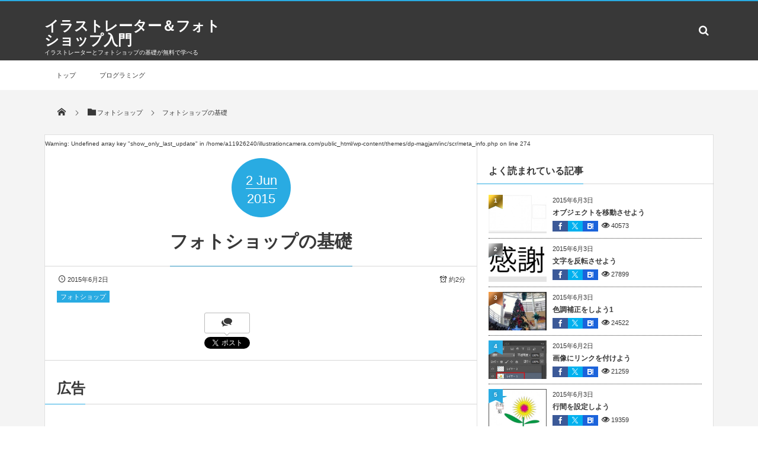

--- FILE ---
content_type: text/html; charset=UTF-8
request_url: https://illustrationcamera.com/2015/06/02/post-10/
body_size: 13132
content:
<!DOCTYPE html>
<html lang="ja"><head prefix="og: http://ogp.me/ns# fb: http://ogp.me/ns/fb# article: http://ogp.me/ns/article#"><meta charset="utf-8" /><meta name="viewport" content="width=device-width,initial-scale=1,minimum-scale=1,user-scalable=yes" /><meta name="description" content="フォトショップとはデジタルカメラで撮った写真を加工する機能だけではなくて、画像の合成なども行うことが出来るソフトウェアです。 [フォトショップの特徴] フォトショップはビットマップ形式の画像を処理するソフトウェアです。 ビットマップ形式の画像とは、ピクセル単位の四角の点がたくさん集まった画像形式です。 では画面の説明をします。 画面の左端にあるアイコンは「ツールパネル」と呼ばれています。 ツールパネルには文字を書いたり、画面を拡大したり..." /><meta name="keywords" content="カラー,コピーソース,スウォッチ,ツールパネル" /><meta property="og:title" content="フォトショップの基礎" /><meta property="og:type" content="article" /><meta property="og:url" content="https://illustrationcamera.com/2015/06/02/post-10/" /><meta property="og:image" content="https://illustrationcamera.com/wp-content/uploads/2015/06/96-300x257.jpg" /><meta property="og:image:width" content="300" /><meta property="og:image:height" content="257" /><meta property="og:description" content="フォトショップとはデジタルカメラで撮った写真を加工する機能だけではなくて、画像の合成なども行うことが出来るソフトウェアです。 [フォトショップの特徴] フォトショップはビットマップ形式の画像を処理するソフトウェアです。 ビットマップ形式の画像とは、ピクセル単位の四角の点がたくさん集まった画像形式です。 では画面の説明をします。 画面の左端にあるアイコンは「ツールパネル」と呼ばれています。 ツールパネルには文字を書いたり、画面を拡大したり..." /><meta property="og:site_name" content="イラストレーター＆フォトショップ入門" /><link rel="canonical" href="https://illustrationcamera.com/2015/06/02/post-10/" /><title>フォトショップの基礎  |  イラストレーター＆フォトショップ入門</title>
<meta name='robots' content='max-image-preview:large' />
<link rel="dns-prefetch" href="//connect.facebook.net" /><link rel="dns-prefetch" href="//secure.gravatar.com" /><link rel="dns-prefetch" href="//api.pinterest.com" /><link rel="dns-prefetch" href="//jsoon.digitiminimi.com" /><link rel="dns-prefetch" href="//b.hatena.ne.jp" /><link rel="dns-prefetch" href="//platform.twitter.com" /><meta http-equiv="Last-Modified" content="火, 02 6月 2015 08:39:19 +0900" /><link rel="pingback" href="https://illustrationcamera.com/xmlrpc.php" /><link rel='dns-prefetch' href='//ajax.googleapis.com' />
<link rel="alternate" type="application/rss+xml" title="イラストレーター＆フォトショップ入門 &raquo; フィード" href="https://illustrationcamera.com/feed/" />
<link rel="alternate" type="application/rss+xml" title="イラストレーター＆フォトショップ入門 &raquo; コメントフィード" href="https://illustrationcamera.com/comments/feed/" />
<link rel="alternate" type="application/rss+xml" title="イラストレーター＆フォトショップ入門 &raquo; フォトショップの基礎 のコメントのフィード" href="https://illustrationcamera.com/2015/06/02/post-10/feed/" />
<script>
/* <![CDATA[ */
window._wpemojiSettings = {"baseUrl":"https:\/\/s.w.org\/images\/core\/emoji\/15.0.3\/72x72\/","ext":".png","svgUrl":"https:\/\/s.w.org\/images\/core\/emoji\/15.0.3\/svg\/","svgExt":".svg","source":{"concatemoji":"https:\/\/illustrationcamera.com\/wp-includes\/js\/wp-emoji-release.min.js?ver=6.6.4"}};
/*! This file is auto-generated */
!function(i,n){var o,s,e;function c(e){try{var t={supportTests:e,timestamp:(new Date).valueOf()};sessionStorage.setItem(o,JSON.stringify(t))}catch(e){}}function p(e,t,n){e.clearRect(0,0,e.canvas.width,e.canvas.height),e.fillText(t,0,0);var t=new Uint32Array(e.getImageData(0,0,e.canvas.width,e.canvas.height).data),r=(e.clearRect(0,0,e.canvas.width,e.canvas.height),e.fillText(n,0,0),new Uint32Array(e.getImageData(0,0,e.canvas.width,e.canvas.height).data));return t.every(function(e,t){return e===r[t]})}function u(e,t,n){switch(t){case"flag":return n(e,"\ud83c\udff3\ufe0f\u200d\u26a7\ufe0f","\ud83c\udff3\ufe0f\u200b\u26a7\ufe0f")?!1:!n(e,"\ud83c\uddfa\ud83c\uddf3","\ud83c\uddfa\u200b\ud83c\uddf3")&&!n(e,"\ud83c\udff4\udb40\udc67\udb40\udc62\udb40\udc65\udb40\udc6e\udb40\udc67\udb40\udc7f","\ud83c\udff4\u200b\udb40\udc67\u200b\udb40\udc62\u200b\udb40\udc65\u200b\udb40\udc6e\u200b\udb40\udc67\u200b\udb40\udc7f");case"emoji":return!n(e,"\ud83d\udc26\u200d\u2b1b","\ud83d\udc26\u200b\u2b1b")}return!1}function f(e,t,n){var r="undefined"!=typeof WorkerGlobalScope&&self instanceof WorkerGlobalScope?new OffscreenCanvas(300,150):i.createElement("canvas"),a=r.getContext("2d",{willReadFrequently:!0}),o=(a.textBaseline="top",a.font="600 32px Arial",{});return e.forEach(function(e){o[e]=t(a,e,n)}),o}function t(e){var t=i.createElement("script");t.src=e,t.defer=!0,i.head.appendChild(t)}"undefined"!=typeof Promise&&(o="wpEmojiSettingsSupports",s=["flag","emoji"],n.supports={everything:!0,everythingExceptFlag:!0},e=new Promise(function(e){i.addEventListener("DOMContentLoaded",e,{once:!0})}),new Promise(function(t){var n=function(){try{var e=JSON.parse(sessionStorage.getItem(o));if("object"==typeof e&&"number"==typeof e.timestamp&&(new Date).valueOf()<e.timestamp+604800&&"object"==typeof e.supportTests)return e.supportTests}catch(e){}return null}();if(!n){if("undefined"!=typeof Worker&&"undefined"!=typeof OffscreenCanvas&&"undefined"!=typeof URL&&URL.createObjectURL&&"undefined"!=typeof Blob)try{var e="postMessage("+f.toString()+"("+[JSON.stringify(s),u.toString(),p.toString()].join(",")+"));",r=new Blob([e],{type:"text/javascript"}),a=new Worker(URL.createObjectURL(r),{name:"wpTestEmojiSupports"});return void(a.onmessage=function(e){c(n=e.data),a.terminate(),t(n)})}catch(e){}c(n=f(s,u,p))}t(n)}).then(function(e){for(var t in e)n.supports[t]=e[t],n.supports.everything=n.supports.everything&&n.supports[t],"flag"!==t&&(n.supports.everythingExceptFlag=n.supports.everythingExceptFlag&&n.supports[t]);n.supports.everythingExceptFlag=n.supports.everythingExceptFlag&&!n.supports.flag,n.DOMReady=!1,n.readyCallback=function(){n.DOMReady=!0}}).then(function(){return e}).then(function(){var e;n.supports.everything||(n.readyCallback(),(e=n.source||{}).concatemoji?t(e.concatemoji):e.wpemoji&&e.twemoji&&(t(e.twemoji),t(e.wpemoji)))}))}((window,document),window._wpemojiSettings);
/* ]]> */
</script>
<style id='wp-emoji-styles-inline-css' type='text/css'>

	img.wp-smiley, img.emoji {
		display: inline !important;
		border: none !important;
		box-shadow: none !important;
		height: 1em !important;
		width: 1em !important;
		margin: 0 0.07em !important;
		vertical-align: -0.1em !important;
		background: none !important;
		padding: 0 !important;
	}
</style>
<link rel='stylesheet' id='wp-block-library-css' href='https://illustrationcamera.com/wp-includes/css/dist/block-library/style.min.css?ver=6.6.4' type='text/css' media='all' />
<style id='classic-theme-styles-inline-css' type='text/css'>
/*! This file is auto-generated */
.wp-block-button__link{color:#fff;background-color:#32373c;border-radius:9999px;box-shadow:none;text-decoration:none;padding:calc(.667em + 2px) calc(1.333em + 2px);font-size:1.125em}.wp-block-file__button{background:#32373c;color:#fff;text-decoration:none}
</style>
<style id='global-styles-inline-css' type='text/css'>
:root{--wp--preset--aspect-ratio--square: 1;--wp--preset--aspect-ratio--4-3: 4/3;--wp--preset--aspect-ratio--3-4: 3/4;--wp--preset--aspect-ratio--3-2: 3/2;--wp--preset--aspect-ratio--2-3: 2/3;--wp--preset--aspect-ratio--16-9: 16/9;--wp--preset--aspect-ratio--9-16: 9/16;--wp--preset--color--black: #000000;--wp--preset--color--cyan-bluish-gray: #abb8c3;--wp--preset--color--white: #ffffff;--wp--preset--color--pale-pink: #f78da7;--wp--preset--color--vivid-red: #cf2e2e;--wp--preset--color--luminous-vivid-orange: #ff6900;--wp--preset--color--luminous-vivid-amber: #fcb900;--wp--preset--color--light-green-cyan: #7bdcb5;--wp--preset--color--vivid-green-cyan: #00d084;--wp--preset--color--pale-cyan-blue: #8ed1fc;--wp--preset--color--vivid-cyan-blue: #0693e3;--wp--preset--color--vivid-purple: #9b51e0;--wp--preset--gradient--vivid-cyan-blue-to-vivid-purple: linear-gradient(135deg,rgba(6,147,227,1) 0%,rgb(155,81,224) 100%);--wp--preset--gradient--light-green-cyan-to-vivid-green-cyan: linear-gradient(135deg,rgb(122,220,180) 0%,rgb(0,208,130) 100%);--wp--preset--gradient--luminous-vivid-amber-to-luminous-vivid-orange: linear-gradient(135deg,rgba(252,185,0,1) 0%,rgba(255,105,0,1) 100%);--wp--preset--gradient--luminous-vivid-orange-to-vivid-red: linear-gradient(135deg,rgba(255,105,0,1) 0%,rgb(207,46,46) 100%);--wp--preset--gradient--very-light-gray-to-cyan-bluish-gray: linear-gradient(135deg,rgb(238,238,238) 0%,rgb(169,184,195) 100%);--wp--preset--gradient--cool-to-warm-spectrum: linear-gradient(135deg,rgb(74,234,220) 0%,rgb(151,120,209) 20%,rgb(207,42,186) 40%,rgb(238,44,130) 60%,rgb(251,105,98) 80%,rgb(254,248,76) 100%);--wp--preset--gradient--blush-light-purple: linear-gradient(135deg,rgb(255,206,236) 0%,rgb(152,150,240) 100%);--wp--preset--gradient--blush-bordeaux: linear-gradient(135deg,rgb(254,205,165) 0%,rgb(254,45,45) 50%,rgb(107,0,62) 100%);--wp--preset--gradient--luminous-dusk: linear-gradient(135deg,rgb(255,203,112) 0%,rgb(199,81,192) 50%,rgb(65,88,208) 100%);--wp--preset--gradient--pale-ocean: linear-gradient(135deg,rgb(255,245,203) 0%,rgb(182,227,212) 50%,rgb(51,167,181) 100%);--wp--preset--gradient--electric-grass: linear-gradient(135deg,rgb(202,248,128) 0%,rgb(113,206,126) 100%);--wp--preset--gradient--midnight: linear-gradient(135deg,rgb(2,3,129) 0%,rgb(40,116,252) 100%);--wp--preset--font-size--small: 13px;--wp--preset--font-size--medium: 20px;--wp--preset--font-size--large: 36px;--wp--preset--font-size--x-large: 42px;--wp--preset--spacing--20: 0.44rem;--wp--preset--spacing--30: 0.67rem;--wp--preset--spacing--40: 1rem;--wp--preset--spacing--50: 1.5rem;--wp--preset--spacing--60: 2.25rem;--wp--preset--spacing--70: 3.38rem;--wp--preset--spacing--80: 5.06rem;--wp--preset--shadow--natural: 6px 6px 9px rgba(0, 0, 0, 0.2);--wp--preset--shadow--deep: 12px 12px 50px rgba(0, 0, 0, 0.4);--wp--preset--shadow--sharp: 6px 6px 0px rgba(0, 0, 0, 0.2);--wp--preset--shadow--outlined: 6px 6px 0px -3px rgba(255, 255, 255, 1), 6px 6px rgba(0, 0, 0, 1);--wp--preset--shadow--crisp: 6px 6px 0px rgba(0, 0, 0, 1);}:where(.is-layout-flex){gap: 0.5em;}:where(.is-layout-grid){gap: 0.5em;}body .is-layout-flex{display: flex;}.is-layout-flex{flex-wrap: wrap;align-items: center;}.is-layout-flex > :is(*, div){margin: 0;}body .is-layout-grid{display: grid;}.is-layout-grid > :is(*, div){margin: 0;}:where(.wp-block-columns.is-layout-flex){gap: 2em;}:where(.wp-block-columns.is-layout-grid){gap: 2em;}:where(.wp-block-post-template.is-layout-flex){gap: 1.25em;}:where(.wp-block-post-template.is-layout-grid){gap: 1.25em;}.has-black-color{color: var(--wp--preset--color--black) !important;}.has-cyan-bluish-gray-color{color: var(--wp--preset--color--cyan-bluish-gray) !important;}.has-white-color{color: var(--wp--preset--color--white) !important;}.has-pale-pink-color{color: var(--wp--preset--color--pale-pink) !important;}.has-vivid-red-color{color: var(--wp--preset--color--vivid-red) !important;}.has-luminous-vivid-orange-color{color: var(--wp--preset--color--luminous-vivid-orange) !important;}.has-luminous-vivid-amber-color{color: var(--wp--preset--color--luminous-vivid-amber) !important;}.has-light-green-cyan-color{color: var(--wp--preset--color--light-green-cyan) !important;}.has-vivid-green-cyan-color{color: var(--wp--preset--color--vivid-green-cyan) !important;}.has-pale-cyan-blue-color{color: var(--wp--preset--color--pale-cyan-blue) !important;}.has-vivid-cyan-blue-color{color: var(--wp--preset--color--vivid-cyan-blue) !important;}.has-vivid-purple-color{color: var(--wp--preset--color--vivid-purple) !important;}.has-black-background-color{background-color: var(--wp--preset--color--black) !important;}.has-cyan-bluish-gray-background-color{background-color: var(--wp--preset--color--cyan-bluish-gray) !important;}.has-white-background-color{background-color: var(--wp--preset--color--white) !important;}.has-pale-pink-background-color{background-color: var(--wp--preset--color--pale-pink) !important;}.has-vivid-red-background-color{background-color: var(--wp--preset--color--vivid-red) !important;}.has-luminous-vivid-orange-background-color{background-color: var(--wp--preset--color--luminous-vivid-orange) !important;}.has-luminous-vivid-amber-background-color{background-color: var(--wp--preset--color--luminous-vivid-amber) !important;}.has-light-green-cyan-background-color{background-color: var(--wp--preset--color--light-green-cyan) !important;}.has-vivid-green-cyan-background-color{background-color: var(--wp--preset--color--vivid-green-cyan) !important;}.has-pale-cyan-blue-background-color{background-color: var(--wp--preset--color--pale-cyan-blue) !important;}.has-vivid-cyan-blue-background-color{background-color: var(--wp--preset--color--vivid-cyan-blue) !important;}.has-vivid-purple-background-color{background-color: var(--wp--preset--color--vivid-purple) !important;}.has-black-border-color{border-color: var(--wp--preset--color--black) !important;}.has-cyan-bluish-gray-border-color{border-color: var(--wp--preset--color--cyan-bluish-gray) !important;}.has-white-border-color{border-color: var(--wp--preset--color--white) !important;}.has-pale-pink-border-color{border-color: var(--wp--preset--color--pale-pink) !important;}.has-vivid-red-border-color{border-color: var(--wp--preset--color--vivid-red) !important;}.has-luminous-vivid-orange-border-color{border-color: var(--wp--preset--color--luminous-vivid-orange) !important;}.has-luminous-vivid-amber-border-color{border-color: var(--wp--preset--color--luminous-vivid-amber) !important;}.has-light-green-cyan-border-color{border-color: var(--wp--preset--color--light-green-cyan) !important;}.has-vivid-green-cyan-border-color{border-color: var(--wp--preset--color--vivid-green-cyan) !important;}.has-pale-cyan-blue-border-color{border-color: var(--wp--preset--color--pale-cyan-blue) !important;}.has-vivid-cyan-blue-border-color{border-color: var(--wp--preset--color--vivid-cyan-blue) !important;}.has-vivid-purple-border-color{border-color: var(--wp--preset--color--vivid-purple) !important;}.has-vivid-cyan-blue-to-vivid-purple-gradient-background{background: var(--wp--preset--gradient--vivid-cyan-blue-to-vivid-purple) !important;}.has-light-green-cyan-to-vivid-green-cyan-gradient-background{background: var(--wp--preset--gradient--light-green-cyan-to-vivid-green-cyan) !important;}.has-luminous-vivid-amber-to-luminous-vivid-orange-gradient-background{background: var(--wp--preset--gradient--luminous-vivid-amber-to-luminous-vivid-orange) !important;}.has-luminous-vivid-orange-to-vivid-red-gradient-background{background: var(--wp--preset--gradient--luminous-vivid-orange-to-vivid-red) !important;}.has-very-light-gray-to-cyan-bluish-gray-gradient-background{background: var(--wp--preset--gradient--very-light-gray-to-cyan-bluish-gray) !important;}.has-cool-to-warm-spectrum-gradient-background{background: var(--wp--preset--gradient--cool-to-warm-spectrum) !important;}.has-blush-light-purple-gradient-background{background: var(--wp--preset--gradient--blush-light-purple) !important;}.has-blush-bordeaux-gradient-background{background: var(--wp--preset--gradient--blush-bordeaux) !important;}.has-luminous-dusk-gradient-background{background: var(--wp--preset--gradient--luminous-dusk) !important;}.has-pale-ocean-gradient-background{background: var(--wp--preset--gradient--pale-ocean) !important;}.has-electric-grass-gradient-background{background: var(--wp--preset--gradient--electric-grass) !important;}.has-midnight-gradient-background{background: var(--wp--preset--gradient--midnight) !important;}.has-small-font-size{font-size: var(--wp--preset--font-size--small) !important;}.has-medium-font-size{font-size: var(--wp--preset--font-size--medium) !important;}.has-large-font-size{font-size: var(--wp--preset--font-size--large) !important;}.has-x-large-font-size{font-size: var(--wp--preset--font-size--x-large) !important;}
:where(.wp-block-post-template.is-layout-flex){gap: 1.25em;}:where(.wp-block-post-template.is-layout-grid){gap: 1.25em;}
:where(.wp-block-columns.is-layout-flex){gap: 2em;}:where(.wp-block-columns.is-layout-grid){gap: 2em;}
:root :where(.wp-block-pullquote){font-size: 1.5em;line-height: 1.6;}
</style>
<link rel='stylesheet' id='digipress-css' href='https://illustrationcamera.com/wp-content/themes/dp-magjam/css/style.css?ver=20241004095620' type='text/css' media='all' />
<link rel='stylesheet' id='wow-css' href='https://illustrationcamera.com/wp-content/themes/dp-magjam/css/animate.css?ver=1.6.1.4' type='text/css' media='all' />
<link rel='stylesheet' id='dp-visual-css' href='https://illustrationcamera.com/wp-content/uploads/digipress/magjam/css/visual-custom.css?ver=20241004095621' type='text/css' media='all' />
<script src="https://ajax.googleapis.com/ajax/libs/jquery/3.6.0/jquery.min.js?ver=6.6.4" id="jquery-js"></script>
<link rel="https://api.w.org/" href="https://illustrationcamera.com/wp-json/" /><link rel="alternate" title="JSON" type="application/json" href="https://illustrationcamera.com/wp-json/wp/v2/posts/10" /><link rel="EditURI" type="application/rsd+xml" title="RSD" href="https://illustrationcamera.com/xmlrpc.php?rsd" />
<link rel='shortlink' href='https://illustrationcamera.com/?p=10' />
<link rel="alternate" title="oEmbed (JSON)" type="application/json+oembed" href="https://illustrationcamera.com/wp-json/oembed/1.0/embed?url=https%3A%2F%2Fillustrationcamera.com%2F2015%2F06%2F02%2Fpost-10%2F" />
<link rel="alternate" title="oEmbed (XML)" type="text/xml+oembed" href="https://illustrationcamera.com/wp-json/oembed/1.0/embed?url=https%3A%2F%2Fillustrationcamera.com%2F2015%2F06%2F02%2Fpost-10%2F&#038;format=xml" />
<script async src="https://pagead2.googlesyndication.com/pagead/js/adsbygoogle.js?client=ca-pub-7988342265231485"
     crossorigin="anonymous"></script>
<style type="text/css">.broken_link, a.broken_link {
	text-decoration: line-through;
}</style><link rel="amphtml" href="https://illustrationcamera.com/2015/06/02/post-10/amp/"><script>j$=jQuery;</script><script>
  (function(i,s,o,g,r,a,m){i['GoogleAnalyticsObject']=r;i[r]=i[r]||function(){
  (i[r].q=i[r].q||[]).push(arguments)},i[r].l=1*new Date();a=s.createElement(o),
  m=s.getElementsByTagName(o)[0];a.async=1;a.src=g;m.parentNode.insertBefore(a,m)
  })(window,document,'script','//www.google-analytics.com/analytics.js','ga');

  ga('create', 'UA-62443269-1', 'auto');
  ga('send', 'pageview');

</script></head><body id="main-body" class="post-template-default single single-post postid-10 single-format-standard main-body" data-ct-sns-cache="true" data-ct-sns-cache-time="86400000"><header id="header_container" class="header_container">
<div id="header_content" class="header_content clearfix">
<div class="h_group"><h1 class="hd_title_txt wow fadeInRight"><a href="https://illustrationcamera.com/" title="イラストレーター＆フォトショップ入門">イラストレーター＆フォトショップ入門</a></h1><h2 class=" wow fadeInRight">イラストレーターとフォトショップの基礎が無料で学べる</h2></div><div class="hd_misc_div "><div id="hd_searchform" class=" wow fadeInDown"><form method="get" id="searchform" action="https://illustrationcamera.com/">
<div class="searchtext_div"><label for="searchtext" class="assistive-text">検索</label>
<input type="text" class="field searchtext" name="s" id="searchtext" placeholder="検索" /></div>
<input type="submit" class="submit searchsubmit" name="submit" value="" />
</form>
</div></div></div><div id="global_menu_wrapper"><div id="global_menu"><nav id="global_menu_nav"><ul id="global_menu_ul" class=""><li id="menu-item-5" class="menu-item menu-item-type-custom menu-item-object-custom menu-item-home"><a href="http://illustrationcamera.com/" class="menu-link">トップ<span class="gnav-bd"></span></a></li>
<li id="menu-item-316" class="menu-item menu-item-type-custom menu-item-object-custom"><a href="http://programminglanguage7.com/" class="menu-link">プログラミング<span class="gnav-bd"></span></a></li>
</ul></nav></div><div id="expand_float_menu"><i class="icon-spaced-menu"></i></div></div></header><div id="main-wrap" class="main-wrap no-header"><section id="headline-sec"><div id="headline-sec-inner"><nav id="dp_breadcrumb_nav" class="dp_breadcrumb"><ul><li><a href="https://illustrationcamera.com/"><span class="icon-home"></span></a></li><li><a href="https://illustrationcamera.com/category/%e3%83%95%e3%82%a9%e3%83%88%e3%82%b7%e3%83%a7%e3%83%83%e3%83%97/"><span class="icon-folder">フォトショップ</span></a></li><li><a href="https://illustrationcamera.com/2015/06/02/post-10/"><span>フォトショップの基礎</span></a></li></ul></nav></div></section><div id="container" class="dp-container clearfix"><br />
<b>Warning</b>:  Undefined array key "show_only_last_update" in <b>/home/a11926240/illustrationcamera.com/public_html/wp-content/themes/dp-magjam/inc/scr/meta_info.php</b> on line <b>274</b><br />
<div id="content" class="content two-col right"><article id="post-10" class="single-article post-10 post type-post status-publish format-standard category-3 tag-5 tag-7 tag-6 tag-4"><header>
<div class="single-date-top wow fadeInDown"><time datetime="2015-06-02T08:39:19+09:00" class="published"><span class="date_day">2</span><span class="date_month_en">Jun</span><span class="date_year">2015</span></time></div><h1 class="entry-title single-title wow fadeInUp"><span>フォトショップの基礎</span></h1><div class="single_post_meta"><div class="first_row"><span class="meta-date"><time datetime="2015-06-02T08:39:19+09:00" class="published icon-clock">2015年6月2日</time></span><span class="time_for_reading icon-alarm">約2分</span><div class="meta-cat"><a href="https://illustrationcamera.com/category/%e3%83%95%e3%82%a9%e3%83%88%e3%82%b7%e3%83%a7%e3%83%83%e3%83%97/" rel="tag" class=" cat-color3">フォトショップ</a></div></div><div class="post_meta_sns_btn top"><ul class="sns_btn_div sns_btn_box"><li class="sns_btn_twitter"><div class="arrow_box_feedly"><span class="icon-comments"></span></div><a href="https://twitter.com/share" class="twitter-share-button" data-lang="ja" data-url="https://illustrationcamera.com/2015/06/02/post-10/" data-count="vertical">Tweet</a></li><li class="sns_btn_facebook"><div class="fb-like" data-href="https://illustrationcamera.com/2015/06/02/post-10/" data-action="like" data-layout="box_count" data-show-faces="false" data-share="false"></div></li><li class="sns_btn_hatena"><a href="http://b.hatena.ne.jp/entry/https://illustrationcamera.com/2015/06/02/post-10/" class="hatena-bookmark-button" data-hatena-bookmark-title="%E3%83%95%E3%82%A9%E3%83%88%E3%82%B7%E3%83%A7%E3%83%83%E3%83%97%E3%81%AE%E5%9F%BA%E7%A4%8E" data-hatena-bookmark-layout="vertical-balloon" title="このエントリーをはてなブックマークに追加"><img src="//b.hatena.ne.jp/images/entry-button/button-only.gif" alt="このエントリーをはてなブックマークに追加" width="20" height="20" style="border: none;" /></a></li><li class="sns_btn_pocket"><a data-pocket-label="pocket" data-pocket-count="vertical" class="pocket-btn" data-lang="en"></a></li></ul></div></div></header><div id="single-header-widget" class="widget-content"><div id="text-3" class="dp-widget-content widget-box widget_text slider_fx"><h3 class="inside-title wow fadeInLeft"><span>広告</span></h3>			<div class="textwidget"><script async src="https://pagead2.googlesyndication.com/pagead/js/adsbygoogle.js?client=ca-pub-7988342265231485"
     crossorigin="anonymous"></script>
<!-- neko -->
<ins class="adsbygoogle"
     style="display:block"
     data-ad-client="ca-pub-7988342265231485"
     data-ad-slot="1273515881"
     data-ad-format="auto"
     data-full-width-responsive="true"></ins>
<script>
     (adsbygoogle = window.adsbygoogle || []).push({});
</script></div>
		</div></div><div class="entry entry-content"><p><span style="font-size: 14pt;">フォトショップとはデジタルカメラで撮った写真を加工する機能だけではなくて、画像の合成なども行うことが出来るソフトウェアです。</span><br />
<span style="font-size: 14pt;">[フォトショップの特徴]</span><br />
<span style="font-size: 14pt;">フォトショップはビットマップ形式の画像を処理するソフトウェアです。</span><br />
<span style="font-size: 14pt;">ビットマップ形式の画像とは、ピクセル単位の四角の点がたくさん集まった画像形式です。</span><br />
<span style="font-size: 14pt;">では画面の説明をします。</span><br />
<span style="font-size: 14pt;">画面の左端にあるアイコンは「ツールパネル」と呼ばれています。</span><br />
<span style="font-size: 14pt;">ツールパネルには文字を書いたり、画面を拡大したり様々な機能が集まっています。<a href="https://illustrationcamera.com/wp-content/uploads/2015/06/93.jpg"><img fetchpriority="high" decoding="async" class="alignnone size-medium wp-image-14" src="https://illustrationcamera.com/wp-content/uploads/2015/06/93-300x221.jpg" alt="9" width="300" height="221" srcset="https://illustrationcamera.com/wp-content/uploads/2015/06/93-300x221.jpg 300w, https://illustrationcamera.com/wp-content/uploads/2015/06/93.jpg 476w" sizes="(max-width: 300px) 100vw, 300px" /></a></span> <span style="font-size: 14pt;">上のパネルの赤枠の<a href="https://illustrationcamera.com/wp-content/uploads/2015/06/91.jpg"><img decoding="async" class="alignnone size-full wp-image-12" src="https://illustrationcamera.com/wp-content/uploads/2015/06/91.jpg" alt="9" width="39" height="38" /></a>をクリックしますと次の通りツールパネルが2列になります。<a href="https://illustrationcamera.com/wp-content/uploads/2015/06/911.jpg"><img decoding="async" class="alignnone size-medium wp-image-25" src="https://illustrationcamera.com/wp-content/uploads/2015/06/911-107x300.jpg" alt="9" width="107" height="300" srcset="https://illustrationcamera.com/wp-content/uploads/2015/06/911-107x300.jpg 107w, https://illustrationcamera.com/wp-content/uploads/2015/06/911.jpg 211w" sizes="(max-width: 107px) 100vw, 107px" /></a></span> <span style="font-size: 14pt;">次の画面右側の赤枠の箇所は色を補正するなどの機能を持つパネルです。<a href="https://illustrationcamera.com/wp-content/uploads/2015/06/9.jpg"><img loading="lazy" decoding="async" class="alignnone size-medium wp-image-15" src="https://illustrationcamera.com/wp-content/uploads/2015/06/9-212x300.jpg" alt="9" width="212" height="300" srcset="https://illustrationcamera.com/wp-content/uploads/2015/06/9-212x300.jpg 212w, https://illustrationcamera.com/wp-content/uploads/2015/06/9.jpg 450w" sizes="(max-width: 212px) 100vw, 212px" /></a></span> <span style="font-size: 14pt;">上のパネルの赤枠の<a href="https://illustrationcamera.com/wp-content/uploads/2015/06/92.jpg"><img loading="lazy" decoding="async" class="alignnone size-full wp-image-16" src="https://illustrationcamera.com/wp-content/uploads/2015/06/92.jpg" alt="9" width="44" height="39" /></a>をクリックしますと次のようにパネルの詳細が表示されます。<a href="https://illustrationcamera.com/wp-content/uploads/2015/06/94.jpg"><img loading="lazy" decoding="async" class="alignnone size-medium wp-image-17" src="https://illustrationcamera.com/wp-content/uploads/2015/06/94-240x300.jpg" alt="9" width="240" height="300" srcset="https://illustrationcamera.com/wp-content/uploads/2015/06/94-240x300.jpg 240w, https://illustrationcamera.com/wp-content/uploads/2015/06/94.jpg 374w" sizes="(max-width: 240px) 100vw, 240px" /></a></span> <span style="font-size: 14pt;">個別にツールを表示させたい場合には次の「カラー」「スウォッチ」などをクリックし、その項目だけを表示させます。<a href="https://illustrationcamera.com/wp-content/uploads/2015/06/95.jpg"><img loading="lazy" decoding="async" class="alignnone size-medium wp-image-18" src="https://illustrationcamera.com/wp-content/uploads/2015/06/95-141x300.jpg" alt="9" width="141" height="300" srcset="https://illustrationcamera.com/wp-content/uploads/2015/06/95-141x300.jpg 141w, https://illustrationcamera.com/wp-content/uploads/2015/06/95.jpg 182w" sizes="(max-width: 141px) 100vw, 141px" /></a></span> <span style="font-size: 14pt;">例えば「カラー」をクリックすると次のように「カラー」のメニューだけが表示されます。<a href="https://illustrationcamera.com/wp-content/uploads/2015/06/96.jpg"><img loading="lazy" decoding="async" class="alignnone size-medium wp-image-19" src="https://illustrationcamera.com/wp-content/uploads/2015/06/96-300x257.jpg" alt="9" width="300" height="257" srcset="https://illustrationcamera.com/wp-content/uploads/2015/06/96-300x257.jpg 300w, https://illustrationcamera.com/wp-content/uploads/2015/06/96.jpg 439w" sizes="(max-width: 300px) 100vw, 300px" /></a></span> <span style="font-size: 14pt;">次はパネルに機能を追加する方法について説明します。</span><br />
<span style="font-size: 14pt;">よく使う機能は以下の赤枠の箇所に表示させておくと便利です。</span><br />
<span style="font-size: 14pt;">次の赤枠の箇所が今表示させている機能になります。<a href="https://illustrationcamera.com/wp-content/uploads/2015/06/97.jpg"><img loading="lazy" decoding="async" class="alignnone size-medium wp-image-20" src="https://illustrationcamera.com/wp-content/uploads/2015/06/97-183x300.jpg" alt="9" width="183" height="300" srcset="https://illustrationcamera.com/wp-content/uploads/2015/06/97-183x300.jpg 183w, https://illustrationcamera.com/wp-content/uploads/2015/06/97.jpg 365w" sizes="(max-width: 183px) 100vw, 183px" /></a></span> <span style="font-size: 14pt;">機能を追加する方法は「ウィンドウ」をクリックすると、その中にたくさんの機能がありますので、追加したい機能をクリックします。<a href="https://illustrationcamera.com/wp-content/uploads/2015/06/98.jpg"><img loading="lazy" decoding="async" class="alignnone size-medium wp-image-21" src="https://illustrationcamera.com/wp-content/uploads/2015/06/98-171x300.jpg" alt="9" width="171" height="300" srcset="https://illustrationcamera.com/wp-content/uploads/2015/06/98-171x300.jpg 171w, https://illustrationcamera.com/wp-content/uploads/2015/06/98.jpg 281w" sizes="(max-width: 171px) 100vw, 171px" /></a></span> <span style="font-size: 14pt;">例えば「コピーソース」をクリックすると次の赤枠の箇所に「コピーソース」のアイコンが表示されるようになります。<a href="https://illustrationcamera.com/wp-content/uploads/2015/06/99.jpg"><img loading="lazy" decoding="async" class="alignnone size-medium wp-image-22" src="https://illustrationcamera.com/wp-content/uploads/2015/06/99-201x300.jpg" alt="9" width="201" height="300" srcset="https://illustrationcamera.com/wp-content/uploads/2015/06/99-201x300.jpg 201w, https://illustrationcamera.com/wp-content/uploads/2015/06/99.jpg 353w" sizes="(max-width: 201px) 100vw, 201px" /></a></span> <span style="font-size: 14pt;">画面の上部にある「ファイル」「編集」などのメニューはファイルを開いたり、作品を編集する機能などが配置されています。<a href="https://illustrationcamera.com/wp-content/uploads/2015/06/910.jpg"><img loading="lazy" decoding="async" class="alignnone size-medium wp-image-23" src="https://illustrationcamera.com/wp-content/uploads/2015/06/910-300x58.jpg" alt="9" width="300" height="58" srcset="https://illustrationcamera.com/wp-content/uploads/2015/06/910-300x58.jpg 300w, https://illustrationcamera.com/wp-content/uploads/2015/06/910.jpg 521w" sizes="(max-width: 300px) 100vw, 300px" /></a></span></p>
</div><div id="single-footer-widget" class="widget-content"><div id="dpcustomtextwidget-3" class="dp-widget-content widget-box dp_custom_text_widget slider_fx"><h3 class="inside-title wow fadeInLeft"><span>スポンサードリンク</span></h3><div class="dp_text_widget"><script async src="https://pagead2.googlesyndication.com/pagead/js/adsbygoogle.js?client=ca-pub-7988342265231485"
     crossorigin="anonymous"></script>
<!-- neko -->
<ins class="adsbygoogle"
     style="display:block"
     data-ad-client="ca-pub-7988342265231485"
     data-ad-slot="1273515881"
     data-ad-format="auto"
     data-full-width-responsive="true"></ins>
<script>
     (adsbygoogle = window.adsbygoogle || []).push({});
</script></div></div></div><footer class="single_post_meta bottom"><div class="first_row"><div class="post_meta_sns_btn top"><ul class="sns_btn_div sns_btn_box"><li class="sns_btn_twitter"><div class="arrow_box_feedly"><span class="icon-comments"></span></div><a href="https://twitter.com/share" class="twitter-share-button" data-lang="ja" data-url="https://illustrationcamera.com/2015/06/02/post-10/" data-count="vertical">Tweet</a></li><li class="sns_btn_facebook"><div class="fb-like" data-href="https://illustrationcamera.com/2015/06/02/post-10/" data-action="like" data-layout="box_count" data-show-faces="false" data-share="false"></div></li><li class="sns_btn_hatena"><a href="http://b.hatena.ne.jp/entry/https://illustrationcamera.com/2015/06/02/post-10/" class="hatena-bookmark-button" data-hatena-bookmark-title="%E3%83%95%E3%82%A9%E3%83%88%E3%82%B7%E3%83%A7%E3%83%83%E3%83%97%E3%81%AE%E5%9F%BA%E7%A4%8E" data-hatena-bookmark-layout="vertical-balloon" title="このエントリーをはてなブックマークに追加"><img src="//b.hatena.ne.jp/images/entry-button/button-only.gif" alt="このエントリーをはてなブックマークに追加" width="20" height="20" style="border: none;" /></a></li><li class="sns_btn_pocket"><a data-pocket-label="pocket" data-pocket-count="vertical" class="pocket-btn" data-lang="en"></a></li></ul></div></div><span class="meta-date"><time datetime="2015-06-02T08:39:19+09:00" class="published icon-clock">2015年6月2日</time></span><div class="meta-cat"><a href="https://illustrationcamera.com/category/%e3%83%95%e3%82%a9%e3%83%88%e3%82%b7%e3%83%a7%e3%83%83%e3%83%97/" rel="tag" class=" cat-color3">フォトショップ</a></div><div class="meta-cat meta-tag"><a href="https://illustrationcamera.com/tag/%e3%82%ab%e3%83%a9%e3%83%bc/" rel="tag" title="2 topics of this tag.">カラー</a> <a href="https://illustrationcamera.com/tag/%e3%82%b3%e3%83%94%e3%83%bc%e3%82%bd%e3%83%bc%e3%82%b9/" rel="tag" title="1 topics of this tag.">コピーソース</a> <a href="https://illustrationcamera.com/tag/%e3%82%b9%e3%82%a6%e3%82%a9%e3%83%83%e3%83%81/" rel="tag" title="1 topics of this tag.">スウォッチ</a> <a href="https://illustrationcamera.com/tag/%e3%83%84%e3%83%bc%e3%83%ab%e3%83%91%e3%83%8d%e3%83%ab/" rel="tag" title="2 topics of this tag.">ツールパネル</a> </div></footer></article><aside class="dp_related_posts clearfix vertical two-col">
<h3 class="inside-title wow fadeInLeft"><span>関連記事</span></h3>
<ul>
<li class="clearfix wow fadeInUp"><div class="widget-post-thumb"><a href="https://illustrationcamera.com/2015/06/03/post-618/" title="イラストレーターの紹介"><img src="https://illustrationcamera.com/wp-content/uploads/2015/06/9464-300x60.jpg" width="300" height="60" layout="responsive" class="wp-post-image" alt="イラストレーターの紹介" /></a></div><div class="rel-pub-date"><time datetime="2015-06-03T13:18:52+09:00">2015年6月3日</time></div><div class="meta-cat"><a href="https://illustrationcamera.com/category/%e3%82%a4%e3%83%a9%e3%82%b9%e3%83%88%e3%83%ac%e3%83%bc%e3%82%bf%e3%83%bc/" rel="tag" class=" cat-color113">イラストレーター</a></div>
<h4><a href="https://illustrationcamera.com/2015/06/03/post-618/" title="イラストレーターの紹介">イラストレーターの紹介</a></h4>
</li>
<li class="clearfix wow fadeInUp"><div class="widget-post-thumb"><a href="https://illustrationcamera.com/2015/06/02/post-243/" title="選択した箇所に色を付けよう"><img src="https://illustrationcamera.com/wp-content/uploads/2015/06/9173-223x300.jpg" width="223" height="300" layout="responsive" class="wp-post-image" alt="選択した箇所に色を付けよう" /></a></div><div class="rel-pub-date"><time datetime="2015-06-02T14:41:47+09:00">2015年6月2日</time></div><div class="meta-cat"><a href="https://illustrationcamera.com/category/%e3%83%95%e3%82%a9%e3%83%88%e3%82%b7%e3%83%a7%e3%83%83%e3%83%97/" rel="tag" class=" cat-color3">フォトショップ</a></div>
<h4><a href="https://illustrationcamera.com/2015/06/02/post-243/" title="選択した箇所に色を付けよう">選択した箇所に色を付けよう</a></h4>
</li>
</ul>
</aside>
<div class="single-nav dp_related_posts vertical two-col"><ul class="clearfix"><li class="right"><div class="widget-post-thumb"><a href="https://illustrationcamera.com/2015/06/02/post-27/" title="新規作成の方法"><img src="https://illustrationcamera.com/wp-content/uploads/2015/06/914-300x249.jpg" width="300" height="249" layout="responsive" class="wp-post-image" alt="フォトショップの基礎" /></a><i class="icon-right-open"></i></div><div class="rel-pub-date">2015年6月2日</div><a href="https://illustrationcamera.com/2015/06/02/post-27/">新規作成の方法</a></li></ul></div>	</div><aside id="sidebar" class="sidebar right first">
<div id="dpmostviewedpostswidget-2" class="widget-box dp_recent_posts_widget slider_fx"><h1 class="dp-widget-title"><span>よく読まれている記事</span></h1><ul class="recent_entries thumb"><li class="clearfix has_rank"><div class="widget-post-thumb thumb"><a href="https://illustrationcamera.com/2015/06/03/post-951/" rel="bookmark"><img src="https://illustrationcamera.com/wp-content/uploads/2015/06/9728-300x188.jpg" width="300" height="188" layout="responsive" class="wp-post-image" alt="オブジェクトを移動させよう" /></a></div><div class="excerpt_div"><div class="widget-time"><time datetime="2015-06-03T23:18:40+09:00">2015年6月3日</time></div><h4 class="excerpt_title_wid"><a href="https://illustrationcamera.com/2015/06/03/post-951/" rel="bookmark">オブジェクトを移動させよう</a></h4><div class="loop-share-num ct-shares" data-url="https://illustrationcamera.com/2015/06/03/post-951/"><div class="bg-likes ct-fb"><i class="icon-facebook"></i><span class="share-num"></span></div><div class="bg-tweets ct-tw"><i class="icon-twitter"></i><span class="share-num"></span></div><div class="bg-hatebu ct-hb"><i class="icon-hatebu"></i><span class="share-num"></span></div></div><div class="meta-views widget-views icon-eye">40573</div></div><span class="rank_label thumb">1</span></li><li class="clearfix has_rank"><div class="widget-post-thumb thumb"><a href="https://illustrationcamera.com/2015/06/03/post-423/" rel="bookmark"><img src="https://illustrationcamera.com/wp-content/uploads/2015/06/9314.jpg" width="139" height="79" layout="responsive" class="wp-post-image" alt="文字を反転させよう" /></a></div><div class="excerpt_div"><div class="widget-time"><time datetime="2015-06-03T09:53:12+09:00">2015年6月3日</time></div><h4 class="excerpt_title_wid"><a href="https://illustrationcamera.com/2015/06/03/post-423/" rel="bookmark">文字を反転させよう</a></h4><div class="loop-share-num ct-shares" data-url="https://illustrationcamera.com/2015/06/03/post-423/"><div class="bg-likes ct-fb"><i class="icon-facebook"></i><span class="share-num"></span></div><div class="bg-tweets ct-tw"><i class="icon-twitter"></i><span class="share-num"></span></div><div class="bg-hatebu ct-hb"><i class="icon-hatebu"></i><span class="share-num"></span></div></div><div class="meta-views widget-views icon-eye">27899</div></div><span class="rank_label thumb">2</span></li><li class="clearfix has_rank"><div class="widget-post-thumb thumb"><a href="https://illustrationcamera.com/2015/06/03/post-546/" rel="bookmark"><img src="https://illustrationcamera.com/wp-content/uploads/2015/06/9414-226x300.jpg" width="226" height="300" layout="responsive" class="wp-post-image" alt="色調補正をしよう1" /></a></div><div class="excerpt_div"><div class="widget-time"><time datetime="2015-06-03T11:19:42+09:00">2015年6月3日</time></div><h4 class="excerpt_title_wid"><a href="https://illustrationcamera.com/2015/06/03/post-546/" rel="bookmark">色調補正をしよう1</a></h4><div class="loop-share-num ct-shares" data-url="https://illustrationcamera.com/2015/06/03/post-546/"><div class="bg-likes ct-fb"><i class="icon-facebook"></i><span class="share-num"></span></div><div class="bg-tweets ct-tw"><i class="icon-twitter"></i><span class="share-num"></span></div><div class="bg-hatebu ct-hb"><i class="icon-hatebu"></i><span class="share-num"></span></div></div><div class="meta-views widget-views icon-eye">24522</div></div><span class="rank_label thumb">3</span></li><li class="clearfix has_rank"><div class="widget-post-thumb thumb"><a href="https://illustrationcamera.com/2015/06/02/post-296/" rel="bookmark"><img src="https://illustrationcamera.com/wp-content/uploads/2015/06/9217-300x246.jpg" width="300" height="246" layout="responsive" class="wp-post-image" alt="画像にリンクを付けよう" /></a></div><div class="excerpt_div"><div class="widget-time"><time datetime="2015-06-02T17:07:25+09:00">2015年6月2日</time></div><h4 class="excerpt_title_wid"><a href="https://illustrationcamera.com/2015/06/02/post-296/" rel="bookmark">画像にリンクを付けよう</a></h4><div class="loop-share-num ct-shares" data-url="https://illustrationcamera.com/2015/06/02/post-296/"><div class="bg-likes ct-fb"><i class="icon-facebook"></i><span class="share-num"></span></div><div class="bg-tweets ct-tw"><i class="icon-twitter"></i><span class="share-num"></span></div><div class="bg-hatebu ct-hb"><i class="icon-hatebu"></i><span class="share-num"></span></div></div><div class="meta-views widget-views icon-eye">21259</div></div><span class="rank_label thumb">4</span></li><li class="clearfix has_rank"><div class="widget-post-thumb thumb"><a href="https://illustrationcamera.com/2015/06/03/post-396/" rel="bookmark"><img src="https://illustrationcamera.com/wp-content/uploads/2015/06/9294-300x226.jpg" width="300" height="226" layout="responsive" class="wp-post-image" alt="行間を設定しよう" /></a></div><div class="excerpt_div"><div class="widget-time"><time datetime="2015-06-03T09:41:57+09:00">2015年6月3日</time></div><h4 class="excerpt_title_wid"><a href="https://illustrationcamera.com/2015/06/03/post-396/" rel="bookmark">行間を設定しよう</a></h4><div class="loop-share-num ct-shares" data-url="https://illustrationcamera.com/2015/06/03/post-396/"><div class="bg-likes ct-fb"><i class="icon-facebook"></i><span class="share-num"></span></div><div class="bg-tweets ct-tw"><i class="icon-twitter"></i><span class="share-num"></span></div><div class="bg-hatebu ct-hb"><i class="icon-hatebu"></i><span class="share-num"></span></div></div><div class="meta-views widget-views icon-eye">19359</div></div><span class="rank_label thumb">5</span></li><li class="clearfix has_rank"><div class="widget-post-thumb thumb"><a href="https://illustrationcamera.com/2015/06/03/post-809/" rel="bookmark"><img src="https://illustrationcamera.com/wp-content/uploads/2015/06/9612-300x180.jpg" width="300" height="180" layout="responsive" class="wp-post-image" alt="フレアを描こう" /></a></div><div class="excerpt_div"><div class="widget-time"><time datetime="2015-06-03T20:34:47+09:00">2015年6月3日</time></div><h4 class="excerpt_title_wid"><a href="https://illustrationcamera.com/2015/06/03/post-809/" rel="bookmark">フレアを描こう</a></h4><div class="loop-share-num ct-shares" data-url="https://illustrationcamera.com/2015/06/03/post-809/"><div class="bg-likes ct-fb"><i class="icon-facebook"></i><span class="share-num"></span></div><div class="bg-tweets ct-tw"><i class="icon-twitter"></i><span class="share-num"></span></div><div class="bg-hatebu ct-hb"><i class="icon-hatebu"></i><span class="share-num"></span></div></div><div class="meta-views widget-views icon-eye">17849</div></div><span class="rank_label thumb">6</span></li><li class="clearfix has_rank"><div class="widget-post-thumb thumb"><a href="https://illustrationcamera.com/2015/06/03/post-414/" rel="bookmark"><img src="https://illustrationcamera.com/wp-content/uploads/2015/06/9313.jpg" width="172" height="103" layout="responsive" class="wp-post-image" alt="文字を変形させよう" /></a></div><div class="excerpt_div"><div class="widget-time"><time datetime="2015-06-03T09:49:09+09:00">2015年6月3日</time></div><h4 class="excerpt_title_wid"><a href="https://illustrationcamera.com/2015/06/03/post-414/" rel="bookmark">文字を変形させよう</a></h4><div class="loop-share-num ct-shares" data-url="https://illustrationcamera.com/2015/06/03/post-414/"><div class="bg-likes ct-fb"><i class="icon-facebook"></i><span class="share-num"></span></div><div class="bg-tweets ct-tw"><i class="icon-twitter"></i><span class="share-num"></span></div><div class="bg-hatebu ct-hb"><i class="icon-hatebu"></i><span class="share-num"></span></div></div><div class="meta-views widget-views icon-eye">15029</div></div><span class="rank_label thumb">7</span></li><li class="clearfix has_rank"><div class="widget-post-thumb thumb"><a href="https://illustrationcamera.com/2015/06/03/post-652/" rel="bookmark"><img src="https://illustrationcamera.com/wp-content/uploads/2015/06/9493-281x300.jpg" width="281" height="300" layout="responsive" class="wp-post-image" alt="アートボードについて詳しく知ろう" /></a></div><div class="excerpt_div"><div class="widget-time"><time datetime="2015-06-03T14:02:44+09:00">2015年6月3日</time></div><h4 class="excerpt_title_wid"><a href="https://illustrationcamera.com/2015/06/03/post-652/" rel="bookmark">アートボードについて詳しく知ろう</a></h4><div class="loop-share-num ct-shares" data-url="https://illustrationcamera.com/2015/06/03/post-652/"><div class="bg-likes ct-fb"><i class="icon-facebook"></i><span class="share-num"></span></div><div class="bg-tweets ct-tw"><i class="icon-twitter"></i><span class="share-num"></span></div><div class="bg-hatebu ct-hb"><i class="icon-hatebu"></i><span class="share-num"></span></div></div><div class="meta-views widget-views icon-eye">13634</div></div><span class="rank_label thumb">8</span></li><li class="clearfix has_rank"><div class="widget-post-thumb thumb"><a href="https://illustrationcamera.com/2015/06/02/post-261/" rel="bookmark"><img src="https://illustrationcamera.com/wp-content/uploads/2015/06/9190.jpg" width="163" height="168" layout="responsive" class="wp-post-image" alt="画像の背景を消そう" /></a></div><div class="excerpt_div"><div class="widget-time"><time datetime="2015-06-02T14:53:52+09:00">2015年6月2日</time></div><h4 class="excerpt_title_wid"><a href="https://illustrationcamera.com/2015/06/02/post-261/" rel="bookmark">画像の背景を消そう</a></h4><div class="loop-share-num ct-shares" data-url="https://illustrationcamera.com/2015/06/02/post-261/"><div class="bg-likes ct-fb"><i class="icon-facebook"></i><span class="share-num"></span></div><div class="bg-tweets ct-tw"><i class="icon-twitter"></i><span class="share-num"></span></div><div class="bg-hatebu ct-hb"><i class="icon-hatebu"></i><span class="share-num"></span></div></div><div class="meta-views widget-views icon-eye">12722</div></div><span class="rank_label thumb">9</span></li><li class="clearfix has_rank"><div class="widget-post-thumb thumb"><a href="https://illustrationcamera.com/2015/06/02/post-164/" rel="bookmark"><img src="https://illustrationcamera.com/wp-content/uploads/2015/06/9112-287x300.jpg" width="287" height="300" layout="responsive" class="wp-post-image" alt="ウィンドウの分割をしよう" /></a></div><div class="excerpt_div"><div class="widget-time"><time datetime="2015-06-02T12:59:19+09:00">2015年6月2日</time></div><h4 class="excerpt_title_wid"><a href="https://illustrationcamera.com/2015/06/02/post-164/" rel="bookmark">ウィンドウの分割をしよう</a></h4><div class="loop-share-num ct-shares" data-url="https://illustrationcamera.com/2015/06/02/post-164/"><div class="bg-likes ct-fb"><i class="icon-facebook"></i><span class="share-num"></span></div><div class="bg-tweets ct-tw"><i class="icon-twitter"></i><span class="share-num"></span></div><div class="bg-hatebu ct-hb"><i class="icon-hatebu"></i><span class="share-num"></span></div></div><div class="meta-views widget-views icon-eye">10815</div></div><span class="rank_label thumb">10</span></li></ul></div><div id="categories-2" class="widget-box widget_categories slider_fx"><h1 class="dp-widget-title"><span>カテゴリー</span></h1>
			<ul>
					<li class="cat-item cat-item-3 current-cat"><a href="https://illustrationcamera.com/category/%e3%83%95%e3%82%a9%e3%83%88%e3%82%b7%e3%83%a7%e3%83%83%e3%83%97/" >フォトショップ</a>
</li>
	<li class="cat-item cat-item-113"><a href="https://illustrationcamera.com/category/%e3%82%a4%e3%83%a9%e3%82%b9%e3%83%88%e3%83%ac%e3%83%bc%e3%82%bf%e3%83%bc/" >イラストレーター</a>
</li>
			</ul>

			</div><div id="tag_cloud-2" class="widget-box widget_tag_cloud slider_fx"><h1 class="dp-widget-title"><span>タグ一覧</span></h1><div class="tagcloud"><a href="https://illustrationcamera.com/tag/%e3%83%ac%e3%82%a4%e3%83%a4%e3%83%bc/" class="tag-cloud-link tag-link-80 tag-link-position-1">レイヤー</a>
<a href="https://illustrationcamera.com/tag/adobe-bridge/" class="tag-cloud-link tag-link-23 tag-link-position-2">Adobe Bridge</a>
<a href="https://illustrationcamera.com/tag/%e3%82%a2%e3%83%b3%e3%82%ab%e3%83%bc%e3%83%9d%e3%82%a4%e3%83%b3%e3%83%88/" class="tag-cloud-link tag-link-68 tag-link-position-3">アンカーポイント</a>
<a href="https://illustrationcamera.com/tag/%e8%89%b2%e8%aa%bf%e8%a3%9c%e6%ad%a3/" class="tag-cloud-link tag-link-105 tag-link-position-4">色調補正</a>
<a href="https://illustrationcamera.com/tag/%e8%87%aa%e5%8b%95%e9%81%b8%e6%8a%9e%e3%83%84%e3%83%bc%e3%83%ab/" class="tag-cloud-link tag-link-46 tag-link-position-5">自動選択ツール</a>
<a href="https://illustrationcamera.com/tag/%e3%83%9a%e3%83%bc%e3%82%b9%e3%83%88/" class="tag-cloud-link tag-link-55 tag-link-position-6">ペースト</a>
<a href="https://illustrationcamera.com/tag/%e8%89%b2/" class="tag-cloud-link tag-link-168 tag-link-position-7">色</a>
<a href="https://illustrationcamera.com/tag/%e3%82%b3%e3%83%94%e3%83%bc/" class="tag-cloud-link tag-link-53 tag-link-position-8">コピー</a>
<a href="https://illustrationcamera.com/tag/%e3%81%aa%e3%81%92%e3%81%aa%e3%82%8f%e3%83%84%e3%83%bc%e3%83%ab/" class="tag-cloud-link tag-link-50 tag-link-position-9">なげなわツール</a>
<a href="https://illustrationcamera.com/tag/%e3%83%91%e3%82%b9%e3%83%95%e3%82%a1%e3%82%a4%e3%83%b3%e3%83%80%e3%83%bc/" class="tag-cloud-link tag-link-183 tag-link-position-10">パスファインダー</a>
<a href="https://illustrationcamera.com/tag/%e3%83%91%e3%82%b9/" class="tag-cloud-link tag-link-131 tag-link-position-11">パス</a>
<a href="https://illustrationcamera.com/tag/%e5%85%89%e5%bd%a9/" class="tag-cloud-link tag-link-94 tag-link-position-12">光彩</a>
<a href="https://illustrationcamera.com/tag/%e6%96%87%e5%ad%97%e3%83%84%e3%83%bc%e3%83%ab/" class="tag-cloud-link tag-link-185 tag-link-position-13">文字ツール</a>
<a href="https://illustrationcamera.com/tag/%e4%bf%9d%e5%ad%98/" class="tag-cloud-link tag-link-18 tag-link-position-14">保存</a>
<a href="https://illustrationcamera.com/tag/%e3%83%84%e3%83%bc%e3%83%ab%e3%83%91%e3%83%8d%e3%83%ab/" class="tag-cloud-link tag-link-4 tag-link-position-15">ツールパネル</a>
<a href="https://illustrationcamera.com/tag/%e3%83%95%e3%82%a1%e3%82%a4%e3%83%ab/" class="tag-cloud-link tag-link-17 tag-link-position-16">ファイル</a>
<a href="https://illustrationcamera.com/tag/%e3%82%ab%e3%83%a9%e3%83%bc/" class="tag-cloud-link tag-link-5 tag-link-position-17">カラー</a>
<a href="https://illustrationcamera.com/tag/%e6%96%b0%e8%a6%8f%e4%bd%9c%e6%88%90/" class="tag-cloud-link tag-link-8 tag-link-position-18">新規作成</a>
<a href="https://illustrationcamera.com/tag/%e3%82%a2%e3%83%bc%e3%83%88%e3%83%9c%e3%83%bc%e3%83%89/" class="tag-cloud-link tag-link-114 tag-link-position-19">アートボード</a>
<a href="https://illustrationcamera.com/tag/%e6%96%b9%e5%90%91%e7%b7%9a/" class="tag-cloud-link tag-link-71 tag-link-position-20">方向線</a>
<a href="https://illustrationcamera.com/tag/%e3%83%8f%e3%83%b3%e3%83%89%e3%83%ab/" class="tag-cloud-link tag-link-70 tag-link-position-21">ハンドル</a>
<a href="https://illustrationcamera.com/tag/%e3%82%af%e3%82%a4%e3%83%83%e3%82%af%e9%81%b8%e6%8a%9e%e3%83%84%e3%83%bc%e3%83%ab/" class="tag-cloud-link tag-link-39 tag-link-position-22">クイック選択ツール</a>
<a href="https://illustrationcamera.com/tag/%e6%9b%b2%e7%b7%9a/" class="tag-cloud-link tag-link-69 tag-link-position-23">曲線</a>
<a href="https://illustrationcamera.com/tag/%e3%83%9a%e3%83%b3%e3%83%84%e3%83%bc%e3%83%ab/" class="tag-cloud-link tag-link-67 tag-link-position-24">ペンツール</a>
<a href="https://illustrationcamera.com/tag/%e3%83%96%e3%83%a9%e3%82%b7%e3%83%84%e3%83%bc%e3%83%ab/" class="tag-cloud-link tag-link-75 tag-link-position-25">ブラシツール</a>
<a href="https://illustrationcamera.com/tag/%e3%82%b7%e3%82%a7%e3%82%a4%e3%83%97%e5%bd%a2%e6%88%90%e3%83%84%e3%83%bc%e3%83%ab/" class="tag-cloud-link tag-link-182 tag-link-position-26">シェイプ形成ツール</a>
<a href="https://illustrationcamera.com/tag/%e9%81%b8%e6%8a%9e%e3%83%84%e3%83%bc%e3%83%ab/" class="tag-cloud-link tag-link-130 tag-link-position-27">選択ツール</a>
<a href="https://illustrationcamera.com/tag/%e8%a8%b1%e5%ae%b9%e5%80%a4/" class="tag-cloud-link tag-link-49 tag-link-position-28">許容値</a>
<a href="https://illustrationcamera.com/tag/%e3%82%a2%e3%83%b3%e3%83%81%e3%82%a8%e3%82%a4%e3%83%aa%e3%82%a2%e3%82%b9/" class="tag-cloud-link tag-link-48 tag-link-position-29">アンチエイリアス</a>
<a href="https://illustrationcamera.com/tag/%e7%a7%bb%e5%8b%95%e3%83%84%e3%83%bc%e3%83%ab/" class="tag-cloud-link tag-link-54 tag-link-position-30">移動ツール</a>
<a href="https://illustrationcamera.com/tag/%e9%81%b8%e6%8a%9e%e7%af%84%e5%9b%b2%e3%81%ab%e8%bf%bd%e5%8a%a0/" class="tag-cloud-link tag-link-40 tag-link-position-31">選択範囲に追加</a>
<a href="https://illustrationcamera.com/tag/%e3%83%80%e3%82%a4%e3%83%ac%e3%82%af%e3%83%88%e9%81%b8%e6%8a%9e%e3%83%84%e3%83%bc%e3%83%ab/" class="tag-cloud-link tag-link-129 tag-link-position-32">ダイレクト選択ツール</a>
<a href="https://illustrationcamera.com/tag/%e7%8f%be%e5%9c%a8%e3%81%ae%e9%81%b8%e6%8a%9e%e7%af%84%e5%9b%b2%e3%81%8b%e3%82%89%e4%b8%80%e9%83%a8%e5%89%8a%e9%99%a4/" class="tag-cloud-link tag-link-42 tag-link-position-33">現在の選択範囲から一部削除</a>
<a href="https://illustrationcamera.com/tag/%e9%89%9b%e7%ad%86%e3%83%84%e3%83%bc%e3%83%ab/" class="tag-cloud-link tag-link-139 tag-link-position-34">鉛筆ツール</a>
<a href="https://illustrationcamera.com/tag/%e6%a5%95%e5%86%86%e5%bd%a2%e3%83%84%e3%83%bc%e3%83%ab/" class="tag-cloud-link tag-link-73 tag-link-position-35">楕円形ツール</a>
<a href="https://illustrationcamera.com/tag/%e5%8a%b9%e6%9e%9c/" class="tag-cloud-link tag-link-165 tag-link-position-36">効果</a>
<a href="https://illustrationcamera.com/tag/%e6%8f%8f%e7%94%bb%e3%83%a2%e3%83%bc%e3%83%89/" class="tag-cloud-link tag-link-98 tag-link-position-37">描画モード</a>
<a href="https://illustrationcamera.com/tag/%e9%9a%a3%e6%8e%a5/" class="tag-cloud-link tag-link-47 tag-link-position-38">隣接</a>
<a href="https://illustrationcamera.com/tag/%e9%95%b7%e6%96%b9%e5%bd%a2%e3%83%84%e3%83%bc%e3%83%ab/" class="tag-cloud-link tag-link-133 tag-link-position-39">長方形ツール</a>
<a href="https://illustrationcamera.com/tag/%e8%86%a8%e5%bc%b5%e3%83%84%e3%83%bc%e3%83%ab/" class="tag-cloud-link tag-link-149 tag-link-position-40">膨張ツール</a>
<a href="https://illustrationcamera.com/tag/%e3%82%b7%e3%82%a2%e3%83%bc%e3%83%84%e3%83%bc%e3%83%ab/" class="tag-cloud-link tag-link-151 tag-link-position-41">シアーツール</a>
<a href="https://illustrationcamera.com/tag/%e3%83%a1%e3%83%83%e3%82%b7%e3%83%a5%e3%81%a7%e4%bd%9c%e6%88%90/" class="tag-cloud-link tag-link-150 tag-link-position-42">メッシュで作成</a>
<a href="https://illustrationcamera.com/tag/%e5%8f%af%e5%a4%89%e7%b7%9a%e5%b9%85%e3%83%97%e3%83%ad%e3%83%95%e3%82%a1%e3%82%a4%e3%83%ab/" class="tag-cloud-link tag-link-152 tag-link-position-43">可変線幅プロファイル</a>
<a href="https://illustrationcamera.com/tag/%e3%83%8a%e3%82%a4%e3%83%95%e3%83%84%e3%83%bc%e3%83%ab/" class="tag-cloud-link tag-link-144 tag-link-position-44">ナイフツール</a>
<a href="https://illustrationcamera.com/tag/%e3%83%af%e3%83%bc%e3%83%97%e3%83%84%e3%83%bc%e3%83%ab/" class="tag-cloud-link tag-link-148 tag-link-position-45">ワープツール</a></div></div><div id="categories-2" class="widget-box widget_categories slider_fx"><h1 class="dp-widget-title"><span>カテゴリー</span></h1>
			<ul>
					<li class="cat-item cat-item-3 current-cat"><a href="https://illustrationcamera.com/category/%e3%83%95%e3%82%a9%e3%83%88%e3%82%b7%e3%83%a7%e3%83%83%e3%83%97/" >フォトショップ</a>
</li>
	<li class="cat-item cat-item-113"><a href="https://illustrationcamera.com/category/%e3%82%a4%e3%83%a9%e3%82%b9%e3%83%88%e3%83%ac%e3%83%bc%e3%82%bf%e3%83%bc/" >イラストレーター</a>
</li>
			</ul>

			</div></aside>
</div></div><footer id="footer"><div id="ft-widget-container">
<div id="ft-widget-content">
<div id="ft-widget-area1" class="ft-widget-area clearfix">
<div id="newstatpress" class="ft-widget-box nsp_widget_stats slider_fx"><h1 class="dp-widget-title wow fadeInDown"><span>2015年6月からの訪問者数</span></h1>今日の訪問者: <span id="visits">_</span>&lt;br/&gt;\n総訪問者: <span id="totalvisits">_</span></div></div>
</div>
</div>
<div id="footer-bottom"><div id="ft-btm-content">&copy; 2015-2026 <a href="https://illustrationcamera.com/"><small>イラストレーター＆フォトショップ入門</small></a>
</div></div>
<div class="mb_btn_footer"><i class="icon-spaced-menu"></i></div>
</footer>
<a href="#main-body" id="gototop" class="icon-up-open" title="Return Top"><span>Return Top</span></a><script>function dp_theme_noactivate_copyright(){return;}</script><script src="https://illustrationcamera.com/wp-content/themes/dp-magjam/inc/js/wow.min.js?ver=1.6.1.4" id="wow-js"></script>
<script src="https://illustrationcamera.com/wp-content/themes/dp-magjam/inc/js/jquery/jquery.easing.min.js?ver=1.6.1.4" id="easing-js"></script>
<script src="https://illustrationcamera.com/wp-includes/js/imagesloaded.min.js?ver=5.0.0" id="imagesloaded-js"></script>
<script src="https://illustrationcamera.com/wp-content/themes/dp-magjam/inc/js/jquery/jquery.fitvids.min.js?ver=1.6.1.4" id="fitvids-js"></script>
<script src="https://illustrationcamera.com/wp-content/themes/dp-magjam/inc/js/jquery/jquery.sharecount.min.js?ver=1.6.1.4" id="sns-share-count-js"></script>
<script src="https://illustrationcamera.com/wp-content/themes/dp-magjam/inc/js/jquery/jquery.masonry.min.js?ver=1.6.1.4" id="dp-masonry-js"></script>
<script src="https://illustrationcamera.com/wp-content/themes/dp-magjam/inc/js/theme-import.min.js?ver=20241004095620" id="dp-js-js"></script>
<script id="wp_ajax_nsp_variables_visits-js-extra">
/* <![CDATA[ */
var nsp_variablesAjax_visits = {"ajaxurl":"https:\/\/illustrationcamera.com\/wp-admin\/admin-ajax.php","postCommentNonce":"4ae5c702b7","VAR":"visits","URL":"","FLAG":"","LIMIT":"0"};
/* ]]> */
</script>
<script src="https://illustrationcamera.com/wp-content/plugins/newstatpress/./includes/js/nsp_variables_visits.js?ver=1.4.3" id="wp_ajax_nsp_variables_visits-js"></script>
<script id="wp_ajax_nsp_variables_totalvisits-js-extra">
/* <![CDATA[ */
var nsp_variablesAjax_totalvisits = {"ajaxurl":"https:\/\/illustrationcamera.com\/wp-admin\/admin-ajax.php","postCommentNonce":"4ae5c702b7","VAR":"totalvisits","URL":"","FLAG":"","LIMIT":"0"};
/* ]]> */
</script>
<script src="https://illustrationcamera.com/wp-content/plugins/newstatpress/./includes/js/nsp_variables_totalvisits.js?ver=1.4.3" id="wp_ajax_nsp_variables_totalvisits-js"></script>
<script>new WOW().init();</script><script src="//b.hatena.ne.jp/js/bookmark_button.js" async="async"></script><script>!function(d,i){if(!d.getElementById(i)){var j=d.createElement("script");j.id=i;j.src="https://widgets.getpocket.com/v1/j/btn.js?v=1";var w=d.getElementById(i);d.body.appendChild(j);}}(document,"pocket-btn-js");</script><script>!function(d,s,id){var js,fjs=d.getElementsByTagName(s)[0];if(!d.getElementById(id)){js=d.createElement(s);js.id=id;js.src="//platform.twitter.com/widgets.js";fjs.parentNode.insertBefore(js,fjs);}}(document,"script","twitter-wjs");</script><br />
<b>Warning</b>:  Undefined array key "fb_api_lang" in <b>/home/a11926240/illustrationcamera.com/public_html/wp-content/themes/dp-magjam/inc/scr/js_for_sns_objects.php</b> on line <b>62</b><br />
<div id="fb-root"></div><script async defer crossorigin="anonymous" src="https://connect.facebook.net//sdk.js#xfbml=1&version=v12.0&appId=&autoLogAppEvents=1"></script><script>!function(d,s,id){var js,fjs=d.getElementsByTagName(s)[0];if(!d.getElementById(id)){js=d.createElement(s);js.id=id;js.src="//platform.twitter.com/widgets.js";fjs.parentNode.insertBefore(js,fjs);}}(document,"script","twitter-wjs");</script>
<script type="application/ld+json">{"@context":"http://schema.org","@type":"BlogPosting","mainEntityOfPage":{"@type":"WebPage","@id":"https://illustrationcamera.com/2015/06/02/post-10/"},"headline":"フォトショップの基礎","image":{"@type":"ImageObject","url":"https://illustrationcamera.com/wp-content/themes/dp-magjam/img/post_thumbnail/noimage.png","width":696,"height":0},"datePublished":"2015-06-02T08:39:19+09:00","dateModified":"2015-06-02T08:39:19+09:00","articleSection":"フォトショップ","author":{"@type":"Person","name":"php"},"publisher":{"@type":"Organization","name":"イラストレーター＆フォトショップ入門","logo":{"@type":"ImageObject","url":"https://illustrationcamera.com/wp-content/themes/dp-magjam/img/json-ld/nologo.png","width":600,"height":60}},"description":"フォトショップとはデジタルカメラで撮った写真を加工する機能だけではなくて、画像の合成なども行うことが出来るソフトウェアです。 [フォトショップの特徴] フォトショップはビットマップ形式の画像を処理するソフトウェアです。 ビットマップ形式の画像とは、ピクセル単位の四角の点がたくさん集まった画像形式です。 では画面の説明をします。 画面の左端にあるアイコンは「ツールパネル」と呼ばれています。 ツールパ"}</script><script type="application/ld+json">{"@context":"https://schema.org","@type":"BreadcrumbList","itemListElement":[{"@type":"ListItem","position":1,"name":"フォトショップ","item":"https://illustrationcamera.com/category/%e3%83%95%e3%82%a9%e3%83%88%e3%82%b7%e3%83%a7%e3%83%83%e3%83%97/"},{"@type":"ListItem","position":2,"name":"フォトショップの基礎","item":"https://illustrationcamera.com/2015/06/02/post-10/"}]}</script><script type="application/ld+json">{"@context":"http://schema.org","@type":"WebSite","inLanguage":"ja","name":"イラストレーター＆フォトショップ入門","alternateName":"","description":"イラストレーターとフォトショップの基礎が無料で学べる","image":"https://illustrationcamera.com/wp-content/themes/dp-magjam/img/json-ld/nologo.png","url":"https://illustrationcamera.com/"}</script></body></html>

--- FILE ---
content_type: text/html; charset=utf-8
request_url: https://www.google.com/recaptcha/api2/aframe
body_size: 266
content:
<!DOCTYPE HTML><html><head><meta http-equiv="content-type" content="text/html; charset=UTF-8"></head><body><script nonce="6iQJBsW68VfZO4u0_s-lpA">/** Anti-fraud and anti-abuse applications only. See google.com/recaptcha */ try{var clients={'sodar':'https://pagead2.googlesyndication.com/pagead/sodar?'};window.addEventListener("message",function(a){try{if(a.source===window.parent){var b=JSON.parse(a.data);var c=clients[b['id']];if(c){var d=document.createElement('img');d.src=c+b['params']+'&rc='+(localStorage.getItem("rc::a")?sessionStorage.getItem("rc::b"):"");window.document.body.appendChild(d);sessionStorage.setItem("rc::e",parseInt(sessionStorage.getItem("rc::e")||0)+1);localStorage.setItem("rc::h",'1769411006141');}}}catch(b){}});window.parent.postMessage("_grecaptcha_ready", "*");}catch(b){}</script></body></html>

--- FILE ---
content_type: text/plain
request_url: https://www.google-analytics.com/j/collect?v=1&_v=j102&a=901899224&t=pageview&_s=1&dl=https%3A%2F%2Fillustrationcamera.com%2F2015%2F06%2F02%2Fpost-10%2F&ul=en-us%40posix&dt=%E3%83%95%E3%82%A9%E3%83%88%E3%82%B7%E3%83%A7%E3%83%83%E3%83%97%E3%81%AE%E5%9F%BA%E7%A4%8E%20%7C%20%E3%82%A4%E3%83%A9%E3%82%B9%E3%83%88%E3%83%AC%E3%83%BC%E3%82%BF%E3%83%BC%EF%BC%86%E3%83%95%E3%82%A9%E3%83%88%E3%82%B7%E3%83%A7%E3%83%83%E3%83%97%E5%85%A5%E9%96%80&sr=1280x720&vp=1280x720&_u=IEBAAEABAAAAACAAI~&jid=1079688340&gjid=249529334&cid=1850487306.1769411002&tid=UA-62443269-1&_gid=934975002.1769411002&_r=1&_slc=1&z=46666583
body_size: -453
content:
2,cG-LHE0J5V08S